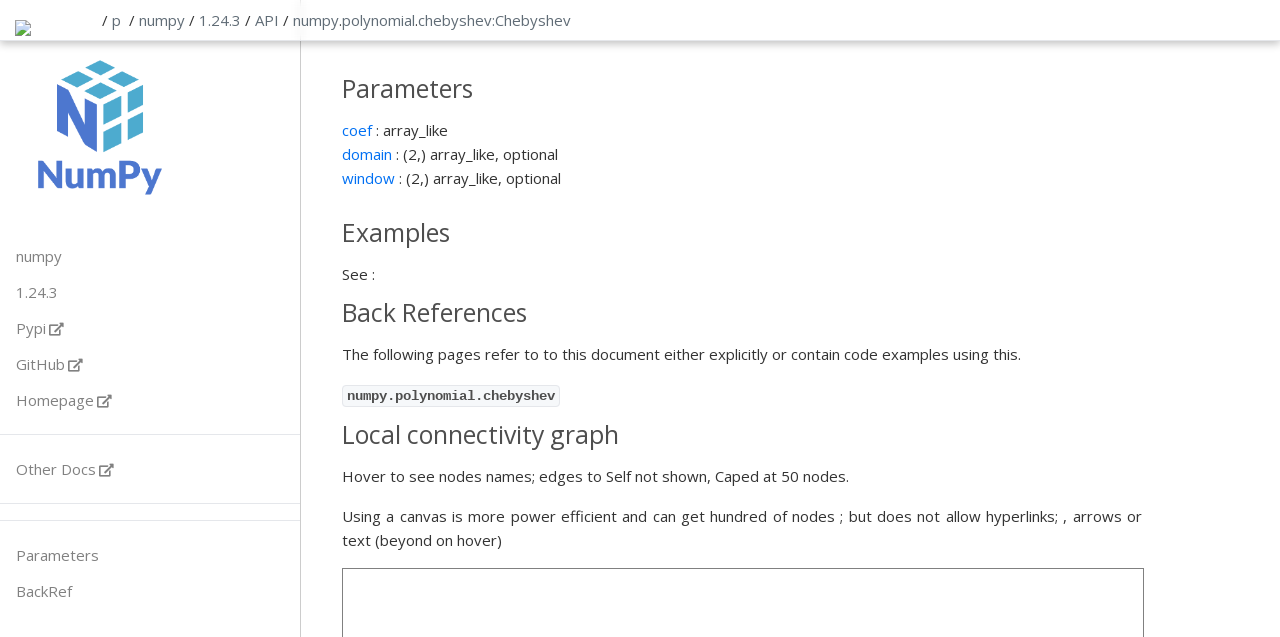

--- FILE ---
content_type: text/html; charset=utf-8
request_url: https://papyri.vercel.app/p/numpy/1.24.3/api/numpy.polynomial.chebyshev:Chebyshev.html
body_size: 6099
content:
<!DOCTYPE html>
<html lang="en">
<head>
    <meta charset="UTF-8">
    <link rel="icon" href="/static/favicon.ico" />
    <meta name="viewport" content="width=device-width, initial-scale=1.0">
    <title>Document</title>
    <link rel="stylesheet"
          href="/static/fa/fontawesome.css"
          integrity="sha384-50oBUHEmvpQ+1lW4y57PTFmhCaXp0ML5d60M1M7uH2+nqUivzIebhndOJK28anvf"
          crossorigin="anonymous">
    
    <link rel="stylesheet" href="/static/new.css">
    <script type="text/x-mathjax-config">
      // this should process only math inside  span with tex2jax_process class
      MathJax.Hub.Config({
          extensions: ["tex2jax.js"],
          jax: ["input/TeX", "output/HTML-CSS"],
          tex2jax: {
          inlineMath: [ ['$','$'], ["\\(","\\)"] ],
          displayMath: [ ['$$','$$'], ["\\[","\\]"] ],
          processEscapes: true
          },
          "HTML-CSS": { fonts: ["TeX"] }
      });
    </script>
    <script src="/static/myst.js"></script>
    <script async
        src="/static/MathJax.js">
    </script>
    <link rel="stylesheet" href="/static/papyri.css">
    <link rel="stylesheet" href="/static/pygments.css">
<style>

    header > brand {
        /*border-right: 1px solid #ccc;
          border-left: 1px solid #ccc;*/
        margin-left: 15px;
        padding: 0px;
        display: inline-block; 
        width: 67px;
    }

    brand > a {
        text-decoration: None;

    }
    brand >a> img {
            display: inline-block;
    margin: 0;
    padding: 0;
    position: relative;
    bottom: -10px;

   }
    .container {
       max-width: 800px;
       padding-left: 310px;
       padding-top: 30px;
    }
</style>
</head><body class="tex2jax_ignore">
    <header>
        <brand><a href='/'><img src='/static/favicon.ico'/></a></brand>
        <nav> / <a href='/' >p</a>  &nbsp;/&nbsp; 
                <div class="dropdown">
                <a href=numpy>numpy</a>&nbsp;/&nbsp;
                    <div class="dropdown-content">
<a href="/p/IPython/8.13.2/api/IPython.html">IPython</a>
<a href="/p/astropy/5.3/api/astropy.html">astropy</a>
<a href="/p/numpy/1.24.3/api/numpy.html">numpy</a>
<a href="/p/papyri/0.0.8/api/papyri.html">papyri</a>
<a href="/p/scipy/1.10.1/api/scipy.html">scipy</a>
                     </div>
                </div>
                <div class="dropdown">
                <a href='/p/numpy/1.24.3/api/numpy.html'>1.24.3</a>&nbsp;/&nbsp;
                    <div class="dropdown-content">
<a href="/p/numpy/1.24.3/api/numpy.html">1.24.3</a>
                    </div>
                </div>

                <div class="dropdown">
                    <a href='/p/numpy/1.24.3/api/numpy.html'>API</a>&nbsp;/&nbsp;
                    <div class="dropdown-content">
                        <a href="/p/numpy/1.24.3/api/numpy.html">API</a>
                        <a href="/p/numpy/1.24.3/gallery">Gallery</a>
                        <a href="/p/numpy/1.24.3/examples">Examples</a>
                        <a href="/p/numpy/1.24.3/docs">Narrative</a>
                     </div>
                </div>

                    <div class="dropdown">
                            <a class="dropbtn" href='numpy.html'>numpy</a>.                    </div><!--end dropdown-->
                    <div class="dropdown">
                            <a class="dropbtn" href='numpy.polynomial.html'>polynomial</a>.                            <div class="dropdown-content">
<a href="/p/numpy/1.24.3/api/numpy.__config__.html">__config__</a>
<a href="/p/numpy/1.24.3/api/numpy.__config__:get_info.html">__config__:get_info</a>
<a href="/p/numpy/1.24.3/api/numpy.__config__:show.html">__config__:show</a>
<a href="/p/numpy/1.24.3/api/numpy._distributor_init.html">_distributor_init</a>
<a href="/p/numpy/1.24.3/api/numpy._globals.html">_globals</a>
<a href="/p/numpy/1.24.3/api/numpy._globals:_NoValueType.html">_globals:_NoValueType</a>
<a href="/p/numpy/1.24.3/api/numpy._pytesttester.html">_pytesttester</a>
<a href="/p/numpy/1.24.3/api/numpy._pytesttester:PytestTester.html">_pytesttester:PytestTester</a>
<a href="/p/numpy/1.24.3/api/numpy._pytesttester:_show_numpy_info.html">_pytesttester:_show_numpy_info</a>
<a href="/p/numpy/1.24.3/api/numpy._typing.html">_typing</a>
<a href="/p/numpy/1.24.3/api/numpy._typing:_128Bit.html">_typing:_128Bit</a>
<a href="/p/numpy/1.24.3/api/numpy._typing:_16Bit.html">_typing:_16Bit</a>
<a href="/p/numpy/1.24.3/api/numpy._typing:_256Bit.html">_typing:_256Bit</a>
<a href="/p/numpy/1.24.3/api/numpy._typing:_32Bit.html">_typing:_32Bit</a>
<a href="/p/numpy/1.24.3/api/numpy._typing:_64Bit.html">_typing:_64Bit</a>
<a href="/p/numpy/1.24.3/api/numpy._typing:_80Bit.html">_typing:_80Bit</a>
<a href="/p/numpy/1.24.3/api/numpy._typing:_8Bit.html">_typing:_8Bit</a>
<a href="/p/numpy/1.24.3/api/numpy._typing:_96Bit.html">_typing:_96Bit</a>
<a href="/p/numpy/1.24.3/api/numpy._version.html">_version</a>
<a href="/p/numpy/1.24.3/api/numpy._version:get_versions.html">_version:get_versions</a>
<a href="/p/numpy/1.24.3/api/numpy.array_api.html">array_api</a>
<a href="/p/numpy/1.24.3/api/numpy.char:add.html">char:add</a>
<a href="/p/numpy/1.24.3/api/numpy.char:array.html">char:array</a>
<a href="/p/numpy/1.24.3/api/numpy.char:asarray.html">char:asarray</a>
<a href="/p/numpy/1.24.3/api/numpy.char:capitalize.html">char:capitalize</a>
<a href="/p/numpy/1.24.3/api/numpy.char:center.html">char:center</a>
<a href="/p/numpy/1.24.3/api/numpy.char:count.html">char:count</a>
<a href="/p/numpy/1.24.3/api/numpy.char:decode.html">char:decode</a>
<a href="/p/numpy/1.24.3/api/numpy.char:encode.html">char:encode</a>
<a href="/p/numpy/1.24.3/api/numpy.char:endswith.html">char:endswith</a>
<a href="/p/numpy/1.24.3/api/numpy.char:equal.html">char:equal</a>
<a href="/p/numpy/1.24.3/api/numpy.char:expandtabs.html">char:expandtabs</a>
<a href="/p/numpy/1.24.3/api/numpy.char:find.html">char:find</a>
<a href="/p/numpy/1.24.3/api/numpy.char:greater.html">char:greater</a>
<a href="/p/numpy/1.24.3/api/numpy.char:greater_equal.html">char:greater_equal</a>
<a href="/p/numpy/1.24.3/api/numpy.char:index.html">char:index</a>
<a href="/p/numpy/1.24.3/api/numpy.char:isalnum.html">char:isalnum</a>
<a href="/p/numpy/1.24.3/api/numpy.char:isalpha.html">char:isalpha</a>
<a href="/p/numpy/1.24.3/api/numpy.char:isdecimal.html">char:isdecimal</a>
<a href="/p/numpy/1.24.3/api/numpy.char:isdigit.html">char:isdigit</a>
<a href="/p/numpy/1.24.3/api/numpy.char:islower.html">char:islower</a>
<a href="/p/numpy/1.24.3/api/numpy.char:isnumeric.html">char:isnumeric</a>
<a href="/p/numpy/1.24.3/api/numpy.char:isspace.html">char:isspace</a>
<a href="/p/numpy/1.24.3/api/numpy.char:istitle.html">char:istitle</a>
<a href="/p/numpy/1.24.3/api/numpy.char:isupper.html">char:isupper</a>
<a href="/p/numpy/1.24.3/api/numpy.char:join.html">char:join</a>
<a href="/p/numpy/1.24.3/api/numpy.char:less.html">char:less</a>
<a href="/p/numpy/1.24.3/api/numpy.char:less_equal.html">char:less_equal</a>
<a href="/p/numpy/1.24.3/api/numpy.char:ljust.html">char:ljust</a>
<a href="/p/numpy/1.24.3/api/numpy.char:lower.html">char:lower</a>
<a href="/p/numpy/1.24.3/api/numpy.char:lstrip.html">char:lstrip</a>
<a href="/p/numpy/1.24.3/api/numpy.char:mod.html">char:mod</a>
<a href="/p/numpy/1.24.3/api/numpy.char:multiply.html">char:multiply</a>
<a href="/p/numpy/1.24.3/api/numpy.char:not_equal.html">char:not_equal</a>
<a href="/p/numpy/1.24.3/api/numpy.char:partition.html">char:partition</a>
<a href="/p/numpy/1.24.3/api/numpy.char:replace.html">char:replace</a>
<a href="/p/numpy/1.24.3/api/numpy.char:rfind.html">char:rfind</a>
<a href="/p/numpy/1.24.3/api/numpy.char:rindex.html">char:rindex</a>
<a href="/p/numpy/1.24.3/api/numpy.char:rjust.html">char:rjust</a>
<a href="/p/numpy/1.24.3/api/numpy.char:rpartition.html">char:rpartition</a>
<a href="/p/numpy/1.24.3/api/numpy.char:rsplit.html">char:rsplit</a>
<a href="/p/numpy/1.24.3/api/numpy.char:rstrip.html">char:rstrip</a>
<a href="/p/numpy/1.24.3/api/numpy.char:split.html">char:split</a>
<a href="/p/numpy/1.24.3/api/numpy.char:splitlines.html">char:splitlines</a>
<a href="/p/numpy/1.24.3/api/numpy.char:startswith.html">char:startswith</a>
<a href="/p/numpy/1.24.3/api/numpy.char:str_len.html">char:str_len</a>
<a href="/p/numpy/1.24.3/api/numpy.char:strip.html">char:strip</a>
<a href="/p/numpy/1.24.3/api/numpy.char:swapcase.html">char:swapcase</a>
<a href="/p/numpy/1.24.3/api/numpy.char:title.html">char:title</a>
<a href="/p/numpy/1.24.3/api/numpy.char:translate.html">char:translate</a>
<a href="/p/numpy/1.24.3/api/numpy.char:upper.html">char:upper</a>
<a href="/p/numpy/1.24.3/api/numpy.char:zfill.html">char:zfill</a>
<a href="/p/numpy/1.24.3/api/numpy.compat.html">compat</a>
<a href="/p/numpy/1.24.3/api/numpy.core.html">core</a>
<a href="/p/numpy/1.24.3/api/numpy.core:_DType_reconstruct.html">core:_DType_reconstruct</a>
<a href="/p/numpy/1.24.3/api/numpy.core:__getattr__.html">core:__getattr__</a>
<a href="/p/numpy/1.24.3/api/numpy.core:_ufunc_reconstruct.html">core:_ufunc_reconstruct</a>
<a href="/p/numpy/1.24.3/api/numpy.ctypeslib.html">ctypeslib</a>
<a href="/p/numpy/1.24.3/api/numpy.ctypeslib:_concrete_ndptr.html">ctypeslib:_concrete_ndptr</a>
<a href="/p/numpy/1.24.3/api/numpy.ctypeslib:_ctype_from_dtype.html">ctypeslib:_ctype_from_dtype</a>
<a href="/p/numpy/1.24.3/api/numpy.ctypeslib:_ctype_from_dtype_scalar.html">ctypeslib:_ctype_from_dtype_scalar</a>
<a href="/p/numpy/1.24.3/api/numpy.ctypeslib:_ctype_from_dtype_structured.html">ctypeslib:_ctype_from_dtype_structured</a>
<a href="/p/numpy/1.24.3/api/numpy.ctypeslib:_ctype_from_dtype_subarray.html">ctypeslib:_ctype_from_dtype_subarray</a>
<a href="/p/numpy/1.24.3/api/numpy.ctypeslib:_ctype_ndarray.html">ctypeslib:_ctype_ndarray</a>
<a href="/p/numpy/1.24.3/api/numpy.ctypeslib:_flags_fromnum.html">ctypeslib:_flags_fromnum</a>
<a href="/p/numpy/1.24.3/api/numpy.ctypeslib:_get_scalar_type_map.html">ctypeslib:_get_scalar_type_map</a>
<a href="/p/numpy/1.24.3/api/numpy.ctypeslib:_ndptr.html">ctypeslib:_ndptr</a>
<a href="/p/numpy/1.24.3/api/numpy.ctypeslib:_num_fromflags.html">ctypeslib:_num_fromflags</a>
<a href="/p/numpy/1.24.3/api/numpy.ctypeslib:as_array.html">ctypeslib:as_array</a>
<a href="/p/numpy/1.24.3/api/numpy.ctypeslib:as_ctypes.html">ctypeslib:as_ctypes</a>
<a href="/p/numpy/1.24.3/api/numpy.ctypeslib:as_ctypes_type.html">ctypeslib:as_ctypes_type</a>
<a href="/p/numpy/1.24.3/api/numpy.ctypeslib:load_library.html">ctypeslib:load_library</a>
<a href="/p/numpy/1.24.3/api/numpy.ctypeslib:ndpointer.html">ctypeslib:ndpointer</a>
<a href="/p/numpy/1.24.3/api/numpy.distutils.html">distutils</a>
<a href="/p/numpy/1.24.3/api/numpy.distutils:customized_ccompiler.html">distutils:customized_ccompiler</a>
<a href="/p/numpy/1.24.3/api/numpy.distutils:customized_fcompiler.html">distutils:customized_fcompiler</a>
<a href="/p/numpy/1.24.3/api/numpy.doc.html">doc</a>
<a href="/p/numpy/1.24.3/api/numpy.dual.html">dual</a>
<a href="/p/numpy/1.24.3/api/numpy.dual:register_func.html">dual:register_func</a>
<a href="/p/numpy/1.24.3/api/numpy.dual:restore_all.html">dual:restore_all</a>
<a href="/p/numpy/1.24.3/api/numpy.dual:restore_func.html">dual:restore_func</a>
<a href="/p/?/?/?/numpy.fft.html">fft</a>
<a href="/p/numpy/1.24.3/api/numpy.fft:fft.html">fft:fft</a>
<a href="/p/numpy/1.24.3/api/numpy.fft:fft2.html">fft:fft2</a>
<a href="/p/numpy/1.24.3/api/numpy.fft:fftfreq.html">fft:fftfreq</a>
<a href="/p/numpy/1.24.3/api/numpy.fft:fftn.html">fft:fftn</a>
<a href="/p/numpy/1.24.3/api/numpy.fft:fftshift.html">fft:fftshift</a>
<a href="/p/numpy/1.24.3/api/numpy.fft:hfft.html">fft:hfft</a>
<a href="/p/numpy/1.24.3/api/numpy.fft:ifft.html">fft:ifft</a>
<a href="/p/numpy/1.24.3/api/numpy.fft:ifft2.html">fft:ifft2</a>
<a href="/p/numpy/1.24.3/api/numpy.fft:ifftn.html">fft:ifftn</a>
<a href="/p/numpy/1.24.3/api/numpy.fft:ifftshift.html">fft:ifftshift</a>
<a href="/p/numpy/1.24.3/api/numpy.fft:ihfft.html">fft:ihfft</a>
<a href="/p/numpy/1.24.3/api/numpy.fft:irfft.html">fft:irfft</a>
<a href="/p/numpy/1.24.3/api/numpy.fft:irfft2.html">fft:irfft2</a>
<a href="/p/numpy/1.24.3/api/numpy.fft:irfftn.html">fft:irfftn</a>
<a href="/p/numpy/1.24.3/api/numpy.fft:rfft.html">fft:rfft</a>
<a href="/p/numpy/1.24.3/api/numpy.fft:rfft2.html">fft:rfft2</a>
<a href="/p/numpy/1.24.3/api/numpy.fft:rfftfreq.html">fft:rfftfreq</a>
<a href="/p/numpy/1.24.3/api/numpy.fft:rfftn.html">fft:rfftn</a>
<a href="/p/numpy/1.24.3/api/numpy.lib.html">lib</a>
<a href="/p/numpy/1.24.3/api/numpy.linalg.html">linalg</a>
<a href="/p/numpy/1.24.3/api/numpy.linalg:LinAlgError.html">linalg:LinAlgError</a>
<a href="/p/numpy/1.24.3/api/numpy.linalg:cholesky.html">linalg:cholesky</a>
<a href="/p/numpy/1.24.3/api/numpy.linalg:cond.html">linalg:cond</a>
<a href="/p/numpy/1.24.3/api/numpy.linalg:det.html">linalg:det</a>
<a href="/p/numpy/1.24.3/api/numpy.linalg:eig.html">linalg:eig</a>
<a href="/p/numpy/1.24.3/api/numpy.linalg:eigh.html">linalg:eigh</a>
<a href="/p/numpy/1.24.3/api/numpy.linalg:eigvals.html">linalg:eigvals</a>
<a href="/p/numpy/1.24.3/api/numpy.linalg:eigvalsh.html">linalg:eigvalsh</a>
<a href="/p/numpy/1.24.3/api/numpy.linalg:inv.html">linalg:inv</a>
<a href="/p/numpy/1.24.3/api/numpy.linalg:lstsq.html">linalg:lstsq</a>
<a href="/p/numpy/1.24.3/api/numpy.linalg:matrix_power.html">linalg:matrix_power</a>
<a href="/p/numpy/1.24.3/api/numpy.linalg:matrix_rank.html">linalg:matrix_rank</a>
<a href="/p/numpy/1.24.3/api/numpy.linalg:multi_dot.html">linalg:multi_dot</a>
<a href="/p/numpy/1.24.3/api/numpy.linalg:norm.html">linalg:norm</a>
<a href="/p/numpy/1.24.3/api/numpy.linalg:pinv.html">linalg:pinv</a>
<a href="/p/numpy/1.24.3/api/numpy.linalg:qr.html">linalg:qr</a>
<a href="/p/numpy/1.24.3/api/numpy.linalg:slogdet.html">linalg:slogdet</a>
<a href="/p/numpy/1.24.3/api/numpy.linalg:solve.html">linalg:solve</a>
<a href="/p/numpy/1.24.3/api/numpy.linalg:svd.html">linalg:svd</a>
<a href="/p/numpy/1.24.3/api/numpy.linalg:tensorinv.html">linalg:tensorinv</a>
<a href="/p/numpy/1.24.3/api/numpy.linalg:tensorsolve.html">linalg:tensorsolve</a>
<a href="/p/numpy/1.24.3/api/numpy.ma.html">ma</a>
<a href="/p/numpy/1.24.3/api/numpy.matlib.html">matlib</a>
<a href="/p/numpy/1.24.3/api/numpy.matlib:empty.html">matlib:empty</a>
<a href="/p/numpy/1.24.3/api/numpy.matlib:eye.html">matlib:eye</a>
<a href="/p/numpy/1.24.3/api/numpy.matlib:identity.html">matlib:identity</a>
<a href="/p/numpy/1.24.3/api/numpy.matlib:ones.html">matlib:ones</a>
<a href="/p/numpy/1.24.3/api/numpy.matlib:rand.html">matlib:rand</a>
<a href="/p/numpy/1.24.3/api/numpy.matlib:randn.html">matlib:randn</a>
<a href="/p/numpy/1.24.3/api/numpy.matlib:repmat.html">matlib:repmat</a>
<a href="/p/numpy/1.24.3/api/numpy.matlib:zeros.html">matlib:zeros</a>
<a href="/p/numpy/1.24.3/api/numpy.matrixlib.html">matrixlib</a>
<a href="/p/numpy/1.24.3/api/numpy.polynomial.html">polynomial</a>
<a href="/p/numpy/1.24.3/api/numpy.polynomial:set_default_printstyle.html">polynomial:set_default_printstyle</a>
<a href="/p/numpy/1.24.3/api/numpy.random.html">random</a>
<a href="/p/numpy/1.24.3/api/numpy.random:__RandomState_ctor.html">random:__RandomState_ctor</a>
<a href="/p/numpy/1.24.3/api/numpy.rec:array.html">rec:array</a>
<a href="/p/numpy/1.24.3/api/numpy.rec:fromarrays.html">rec:fromarrays</a>
<a href="/p/numpy/1.24.3/api/numpy.rec:fromfile.html">rec:fromfile</a>
<a href="/p/numpy/1.24.3/api/numpy.rec:fromrecords.html">rec:fromrecords</a>
<a href="/p/numpy/1.24.3/api/numpy.rec:fromstring.html">rec:fromstring</a>
<a href="/p/numpy/1.24.3/api/numpy.testing.html">testing</a>
<a href="/p/numpy/1.24.3/api/numpy.tests.html">tests</a>
<a href="/p/numpy/1.24.3/api/numpy.typing.html">typing</a>
<a href="/p/numpy/1.24.3/api/numpy.typing:NBitBase.html">typing:NBitBase</a>
<a href="/p/numpy/1.24.3/api/numpy.version.html">version</a>
                            </div>
                    </div><!--end dropdown-->
                    <div class="dropdown">
                            <a class="dropbtn" href='numpy.polynomial.chebyshev:Chebyshev.html'>chebyshev:Chebyshev</a>                            <div class="dropdown-content">
<a href="/p/numpy/1.24.3/api/numpy.polynomial._polybase.html">_polybase</a>
<a href="/p/?/?/?/numpy.polynomial._polybase:ABCPolyBase.html">_polybase:ABCPolyBase</a>
<a href="/p/numpy/1.24.3/api/numpy.polynomial.chebyshev.html">chebyshev</a>
<a href="/p/numpy/1.24.3/api/numpy.polynomial.chebyshev:Chebyshev.html">chebyshev:Chebyshev</a>
<a href="/p/numpy/1.24.3/api/numpy.polynomial.chebyshev:_cseries_to_zseries.html">chebyshev:_cseries_to_zseries</a>
<a href="/p/numpy/1.24.3/api/numpy.polynomial.chebyshev:_zseries_der.html">chebyshev:_zseries_der</a>
<a href="/p/numpy/1.24.3/api/numpy.polynomial.chebyshev:_zseries_div.html">chebyshev:_zseries_div</a>
<a href="/p/numpy/1.24.3/api/numpy.polynomial.chebyshev:_zseries_int.html">chebyshev:_zseries_int</a>
<a href="/p/numpy/1.24.3/api/numpy.polynomial.chebyshev:_zseries_mul.html">chebyshev:_zseries_mul</a>
<a href="/p/numpy/1.24.3/api/numpy.polynomial.chebyshev:_zseries_to_cseries.html">chebyshev:_zseries_to_cseries</a>
<a href="/p/numpy/1.24.3/api/numpy.polynomial.chebyshev:cheb2poly.html">chebyshev:cheb2poly</a>
<a href="/p/numpy/1.24.3/api/numpy.polynomial.chebyshev:chebadd.html">chebyshev:chebadd</a>
<a href="/p/numpy/1.24.3/api/numpy.polynomial.chebyshev:chebcompanion.html">chebyshev:chebcompanion</a>
<a href="/p/numpy/1.24.3/api/numpy.polynomial.chebyshev:chebder.html">chebyshev:chebder</a>
<a href="/p/numpy/1.24.3/api/numpy.polynomial.chebyshev:chebdiv.html">chebyshev:chebdiv</a>
<a href="/p/numpy/1.24.3/api/numpy.polynomial.chebyshev:chebfit.html">chebyshev:chebfit</a>
<a href="/p/numpy/1.24.3/api/numpy.polynomial.chebyshev:chebfromroots.html">chebyshev:chebfromroots</a>
<a href="/p/numpy/1.24.3/api/numpy.polynomial.chebyshev:chebgauss.html">chebyshev:chebgauss</a>
<a href="/p/numpy/1.24.3/api/numpy.polynomial.chebyshev:chebgrid2d.html">chebyshev:chebgrid2d</a>
<a href="/p/numpy/1.24.3/api/numpy.polynomial.chebyshev:chebgrid3d.html">chebyshev:chebgrid3d</a>
<a href="/p/numpy/1.24.3/api/numpy.polynomial.chebyshev:chebint.html">chebyshev:chebint</a>
<a href="/p/numpy/1.24.3/api/numpy.polynomial.chebyshev:chebinterpolate.html">chebyshev:chebinterpolate</a>
<a href="/p/numpy/1.24.3/api/numpy.polynomial.chebyshev:chebline.html">chebyshev:chebline</a>
<a href="/p/numpy/1.24.3/api/numpy.polynomial.chebyshev:chebmul.html">chebyshev:chebmul</a>
<a href="/p/numpy/1.24.3/api/numpy.polynomial.chebyshev:chebmulx.html">chebyshev:chebmulx</a>
<a href="/p/numpy/1.24.3/api/numpy.polynomial.chebyshev:chebpow.html">chebyshev:chebpow</a>
<a href="/p/numpy/1.24.3/api/numpy.polynomial.chebyshev:chebpts1.html">chebyshev:chebpts1</a>
<a href="/p/numpy/1.24.3/api/numpy.polynomial.chebyshev:chebpts2.html">chebyshev:chebpts2</a>
<a href="/p/numpy/1.24.3/api/numpy.polynomial.chebyshev:chebroots.html">chebyshev:chebroots</a>
<a href="/p/numpy/1.24.3/api/numpy.polynomial.chebyshev:chebsub.html">chebyshev:chebsub</a>
<a href="/p/numpy/1.24.3/api/numpy.polynomial.chebyshev:chebval.html">chebyshev:chebval</a>
<a href="/p/numpy/1.24.3/api/numpy.polynomial.chebyshev:chebval2d.html">chebyshev:chebval2d</a>
<a href="/p/numpy/1.24.3/api/numpy.polynomial.chebyshev:chebval3d.html">chebyshev:chebval3d</a>
<a href="/p/numpy/1.24.3/api/numpy.polynomial.chebyshev:chebvander.html">chebyshev:chebvander</a>
<a href="/p/numpy/1.24.3/api/numpy.polynomial.chebyshev:chebvander2d.html">chebyshev:chebvander2d</a>
<a href="/p/numpy/1.24.3/api/numpy.polynomial.chebyshev:chebvander3d.html">chebyshev:chebvander3d</a>
<a href="/p/numpy/1.24.3/api/numpy.polynomial.chebyshev:chebweight.html">chebyshev:chebweight</a>
<a href="/p/numpy/1.24.3/api/numpy.polynomial.chebyshev:poly2cheb.html">chebyshev:poly2cheb</a>
<a href="/p/numpy/1.24.3/api/numpy.polynomial.hermite.html">hermite</a>
<a href="/p/numpy/1.24.3/api/numpy.polynomial.hermite:Hermite.html">hermite:Hermite</a>
<a href="/p/numpy/1.24.3/api/numpy.polynomial.hermite:_normed_hermite_n.html">hermite:_normed_hermite_n</a>
<a href="/p/numpy/1.24.3/api/numpy.polynomial.hermite:herm2poly.html">hermite:herm2poly</a>
<a href="/p/numpy/1.24.3/api/numpy.polynomial.hermite:hermadd.html">hermite:hermadd</a>
<a href="/p/numpy/1.24.3/api/numpy.polynomial.hermite:hermcompanion.html">hermite:hermcompanion</a>
<a href="/p/numpy/1.24.3/api/numpy.polynomial.hermite:hermder.html">hermite:hermder</a>
<a href="/p/numpy/1.24.3/api/numpy.polynomial.hermite:hermdiv.html">hermite:hermdiv</a>
<a href="/p/numpy/1.24.3/api/numpy.polynomial.hermite:hermfit.html">hermite:hermfit</a>
<a href="/p/numpy/1.24.3/api/numpy.polynomial.hermite:hermfromroots.html">hermite:hermfromroots</a>
<a href="/p/numpy/1.24.3/api/numpy.polynomial.hermite:hermgauss.html">hermite:hermgauss</a>
<a href="/p/numpy/1.24.3/api/numpy.polynomial.hermite:hermgrid2d.html">hermite:hermgrid2d</a>
<a href="/p/numpy/1.24.3/api/numpy.polynomial.hermite:hermgrid3d.html">hermite:hermgrid3d</a>
<a href="/p/numpy/1.24.3/api/numpy.polynomial.hermite:hermint.html">hermite:hermint</a>
<a href="/p/numpy/1.24.3/api/numpy.polynomial.hermite:hermline.html">hermite:hermline</a>
<a href="/p/numpy/1.24.3/api/numpy.polynomial.hermite:hermmul.html">hermite:hermmul</a>
<a href="/p/numpy/1.24.3/api/numpy.polynomial.hermite:hermmulx.html">hermite:hermmulx</a>
<a href="/p/numpy/1.24.3/api/numpy.polynomial.hermite:hermpow.html">hermite:hermpow</a>
<a href="/p/numpy/1.24.3/api/numpy.polynomial.hermite:hermroots.html">hermite:hermroots</a>
<a href="/p/numpy/1.24.3/api/numpy.polynomial.hermite:hermsub.html">hermite:hermsub</a>
<a href="/p/numpy/1.24.3/api/numpy.polynomial.hermite:hermval.html">hermite:hermval</a>
<a href="/p/numpy/1.24.3/api/numpy.polynomial.hermite:hermval2d.html">hermite:hermval2d</a>
<a href="/p/numpy/1.24.3/api/numpy.polynomial.hermite:hermval3d.html">hermite:hermval3d</a>
<a href="/p/numpy/1.24.3/api/numpy.polynomial.hermite:hermvander.html">hermite:hermvander</a>
<a href="/p/numpy/1.24.3/api/numpy.polynomial.hermite:hermvander2d.html">hermite:hermvander2d</a>
<a href="/p/numpy/1.24.3/api/numpy.polynomial.hermite:hermvander3d.html">hermite:hermvander3d</a>
<a href="/p/numpy/1.24.3/api/numpy.polynomial.hermite:hermweight.html">hermite:hermweight</a>
<a href="/p/numpy/1.24.3/api/numpy.polynomial.hermite:poly2herm.html">hermite:poly2herm</a>
<a href="/p/numpy/1.24.3/api/numpy.polynomial.hermite_e.html">hermite_e</a>
<a href="/p/numpy/1.24.3/api/numpy.polynomial.hermite_e:HermiteE.html">hermite_e:HermiteE</a>
<a href="/p/numpy/1.24.3/api/numpy.polynomial.hermite_e:_normed_hermite_e_n.html">hermite_e:_normed_hermite_e_n</a>
<a href="/p/numpy/1.24.3/api/numpy.polynomial.hermite_e:herme2poly.html">hermite_e:herme2poly</a>
<a href="/p/numpy/1.24.3/api/numpy.polynomial.hermite_e:hermeadd.html">hermite_e:hermeadd</a>
<a href="/p/numpy/1.24.3/api/numpy.polynomial.hermite_e:hermecompanion.html">hermite_e:hermecompanion</a>
<a href="/p/numpy/1.24.3/api/numpy.polynomial.hermite_e:hermeder.html">hermite_e:hermeder</a>
<a href="/p/numpy/1.24.3/api/numpy.polynomial.hermite_e:hermediv.html">hermite_e:hermediv</a>
<a href="/p/numpy/1.24.3/api/numpy.polynomial.hermite_e:hermefit.html">hermite_e:hermefit</a>
<a href="/p/numpy/1.24.3/api/numpy.polynomial.hermite_e:hermefromroots.html">hermite_e:hermefromroots</a>
<a href="/p/numpy/1.24.3/api/numpy.polynomial.hermite_e:hermegauss.html">hermite_e:hermegauss</a>
<a href="/p/numpy/1.24.3/api/numpy.polynomial.hermite_e:hermegrid2d.html">hermite_e:hermegrid2d</a>
<a href="/p/numpy/1.24.3/api/numpy.polynomial.hermite_e:hermegrid3d.html">hermite_e:hermegrid3d</a>
<a href="/p/numpy/1.24.3/api/numpy.polynomial.hermite_e:hermeint.html">hermite_e:hermeint</a>
<a href="/p/numpy/1.24.3/api/numpy.polynomial.hermite_e:hermeline.html">hermite_e:hermeline</a>
<a href="/p/numpy/1.24.3/api/numpy.polynomial.hermite_e:hermemul.html">hermite_e:hermemul</a>
<a href="/p/numpy/1.24.3/api/numpy.polynomial.hermite_e:hermemulx.html">hermite_e:hermemulx</a>
<a href="/p/numpy/1.24.3/api/numpy.polynomial.hermite_e:hermepow.html">hermite_e:hermepow</a>
<a href="/p/numpy/1.24.3/api/numpy.polynomial.hermite_e:hermeroots.html">hermite_e:hermeroots</a>
<a href="/p/numpy/1.24.3/api/numpy.polynomial.hermite_e:hermesub.html">hermite_e:hermesub</a>
<a href="/p/numpy/1.24.3/api/numpy.polynomial.hermite_e:hermeval.html">hermite_e:hermeval</a>
<a href="/p/numpy/1.24.3/api/numpy.polynomial.hermite_e:hermeval2d.html">hermite_e:hermeval2d</a>
<a href="/p/numpy/1.24.3/api/numpy.polynomial.hermite_e:hermeval3d.html">hermite_e:hermeval3d</a>
<a href="/p/numpy/1.24.3/api/numpy.polynomial.hermite_e:hermevander.html">hermite_e:hermevander</a>
<a href="/p/numpy/1.24.3/api/numpy.polynomial.hermite_e:hermevander2d.html">hermite_e:hermevander2d</a>
<a href="/p/numpy/1.24.3/api/numpy.polynomial.hermite_e:hermevander3d.html">hermite_e:hermevander3d</a>
<a href="/p/numpy/1.24.3/api/numpy.polynomial.hermite_e:hermeweight.html">hermite_e:hermeweight</a>
<a href="/p/numpy/1.24.3/api/numpy.polynomial.hermite_e:poly2herme.html">hermite_e:poly2herme</a>
<a href="/p/numpy/1.24.3/api/numpy.polynomial.laguerre.html">laguerre</a>
<a href="/p/numpy/1.24.3/api/numpy.polynomial.laguerre:Laguerre.html">laguerre:Laguerre</a>
<a href="/p/numpy/1.24.3/api/numpy.polynomial.laguerre:lag2poly.html">laguerre:lag2poly</a>
<a href="/p/numpy/1.24.3/api/numpy.polynomial.laguerre:lagadd.html">laguerre:lagadd</a>
<a href="/p/numpy/1.24.3/api/numpy.polynomial.laguerre:lagcompanion.html">laguerre:lagcompanion</a>
<a href="/p/numpy/1.24.3/api/numpy.polynomial.laguerre:lagder.html">laguerre:lagder</a>
<a href="/p/numpy/1.24.3/api/numpy.polynomial.laguerre:lagdiv.html">laguerre:lagdiv</a>
<a href="/p/numpy/1.24.3/api/numpy.polynomial.laguerre:lagfit.html">laguerre:lagfit</a>
<a href="/p/numpy/1.24.3/api/numpy.polynomial.laguerre:lagfromroots.html">laguerre:lagfromroots</a>
<a href="/p/numpy/1.24.3/api/numpy.polynomial.laguerre:laggauss.html">laguerre:laggauss</a>
<a href="/p/numpy/1.24.3/api/numpy.polynomial.laguerre:laggrid2d.html">laguerre:laggrid2d</a>
<a href="/p/numpy/1.24.3/api/numpy.polynomial.laguerre:laggrid3d.html">laguerre:laggrid3d</a>
<a href="/p/numpy/1.24.3/api/numpy.polynomial.laguerre:lagint.html">laguerre:lagint</a>
<a href="/p/numpy/1.24.3/api/numpy.polynomial.laguerre:lagline.html">laguerre:lagline</a>
<a href="/p/numpy/1.24.3/api/numpy.polynomial.laguerre:lagmul.html">laguerre:lagmul</a>
<a href="/p/numpy/1.24.3/api/numpy.polynomial.laguerre:lagmulx.html">laguerre:lagmulx</a>
<a href="/p/numpy/1.24.3/api/numpy.polynomial.laguerre:lagpow.html">laguerre:lagpow</a>
<a href="/p/numpy/1.24.3/api/numpy.polynomial.laguerre:lagroots.html">laguerre:lagroots</a>
<a href="/p/numpy/1.24.3/api/numpy.polynomial.laguerre:lagsub.html">laguerre:lagsub</a>
<a href="/p/numpy/1.24.3/api/numpy.polynomial.laguerre:lagval.html">laguerre:lagval</a>
<a href="/p/numpy/1.24.3/api/numpy.polynomial.laguerre:lagval2d.html">laguerre:lagval2d</a>
<a href="/p/numpy/1.24.3/api/numpy.polynomial.laguerre:lagval3d.html">laguerre:lagval3d</a>
<a href="/p/numpy/1.24.3/api/numpy.polynomial.laguerre:lagvander.html">laguerre:lagvander</a>
<a href="/p/numpy/1.24.3/api/numpy.polynomial.laguerre:lagvander2d.html">laguerre:lagvander2d</a>
<a href="/p/numpy/1.24.3/api/numpy.polynomial.laguerre:lagvander3d.html">laguerre:lagvander3d</a>
<a href="/p/numpy/1.24.3/api/numpy.polynomial.laguerre:lagweight.html">laguerre:lagweight</a>
<a href="/p/numpy/1.24.3/api/numpy.polynomial.laguerre:poly2lag.html">laguerre:poly2lag</a>
<a href="/p/numpy/1.24.3/api/numpy.polynomial.legendre.html">legendre</a>
<a href="/p/numpy/1.24.3/api/numpy.polynomial.legendre:Legendre.html">legendre:Legendre</a>
<a href="/p/numpy/1.24.3/api/numpy.polynomial.legendre:leg2poly.html">legendre:leg2poly</a>
<a href="/p/numpy/1.24.3/api/numpy.polynomial.legendre:legadd.html">legendre:legadd</a>
<a href="/p/numpy/1.24.3/api/numpy.polynomial.legendre:legcompanion.html">legendre:legcompanion</a>
<a href="/p/numpy/1.24.3/api/numpy.polynomial.legendre:legder.html">legendre:legder</a>
<a href="/p/numpy/1.24.3/api/numpy.polynomial.legendre:legdiv.html">legendre:legdiv</a>
<a href="/p/numpy/1.24.3/api/numpy.polynomial.legendre:legfit.html">legendre:legfit</a>
<a href="/p/numpy/1.24.3/api/numpy.polynomial.legendre:legfromroots.html">legendre:legfromroots</a>
<a href="/p/numpy/1.24.3/api/numpy.polynomial.legendre:leggauss.html">legendre:leggauss</a>
<a href="/p/numpy/1.24.3/api/numpy.polynomial.legendre:leggrid2d.html">legendre:leggrid2d</a>
<a href="/p/numpy/1.24.3/api/numpy.polynomial.legendre:leggrid3d.html">legendre:leggrid3d</a>
<a href="/p/numpy/1.24.3/api/numpy.polynomial.legendre:legint.html">legendre:legint</a>
<a href="/p/numpy/1.24.3/api/numpy.polynomial.legendre:legline.html">legendre:legline</a>
<a href="/p/numpy/1.24.3/api/numpy.polynomial.legendre:legmul.html">legendre:legmul</a>
<a href="/p/numpy/1.24.3/api/numpy.polynomial.legendre:legmulx.html">legendre:legmulx</a>
<a href="/p/numpy/1.24.3/api/numpy.polynomial.legendre:legpow.html">legendre:legpow</a>
<a href="/p/numpy/1.24.3/api/numpy.polynomial.legendre:legroots.html">legendre:legroots</a>
<a href="/p/numpy/1.24.3/api/numpy.polynomial.legendre:legsub.html">legendre:legsub</a>
<a href="/p/numpy/1.24.3/api/numpy.polynomial.legendre:legval.html">legendre:legval</a>
<a href="/p/numpy/1.24.3/api/numpy.polynomial.legendre:legval2d.html">legendre:legval2d</a>
<a href="/p/numpy/1.24.3/api/numpy.polynomial.legendre:legval3d.html">legendre:legval3d</a>
<a href="/p/numpy/1.24.3/api/numpy.polynomial.legendre:legvander.html">legendre:legvander</a>
<a href="/p/numpy/1.24.3/api/numpy.polynomial.legendre:legvander2d.html">legendre:legvander2d</a>
<a href="/p/numpy/1.24.3/api/numpy.polynomial.legendre:legvander3d.html">legendre:legvander3d</a>
<a href="/p/numpy/1.24.3/api/numpy.polynomial.legendre:legweight.html">legendre:legweight</a>
<a href="/p/numpy/1.24.3/api/numpy.polynomial.legendre:poly2leg.html">legendre:poly2leg</a>
<a href="/p/numpy/1.24.3/api/numpy.polynomial.polynomial.html">polynomial</a>
<a href="/p/numpy/1.24.3/api/numpy.polynomial.polynomial:Polynomial.html">polynomial:Polynomial</a>
<a href="/p/numpy/1.24.3/api/numpy.polynomial.polynomial:polyadd.html">polynomial:polyadd</a>
<a href="/p/numpy/1.24.3/api/numpy.polynomial.polynomial:polycompanion.html">polynomial:polycompanion</a>
<a href="/p/numpy/1.24.3/api/numpy.polynomial.polynomial:polyder.html">polynomial:polyder</a>
<a href="/p/numpy/1.24.3/api/numpy.polynomial.polynomial:polydiv.html">polynomial:polydiv</a>
<a href="/p/numpy/1.24.3/api/numpy.polynomial.polynomial:polyfit.html">polynomial:polyfit</a>
<a href="/p/numpy/1.24.3/api/numpy.polynomial.polynomial:polyfromroots.html">polynomial:polyfromroots</a>
<a href="/p/numpy/1.24.3/api/numpy.polynomial.polynomial:polygrid2d.html">polynomial:polygrid2d</a>
<a href="/p/numpy/1.24.3/api/numpy.polynomial.polynomial:polygrid3d.html">polynomial:polygrid3d</a>
<a href="/p/numpy/1.24.3/api/numpy.polynomial.polynomial:polyint.html">polynomial:polyint</a>
<a href="/p/numpy/1.24.3/api/numpy.polynomial.polynomial:polyline.html">polynomial:polyline</a>
<a href="/p/numpy/1.24.3/api/numpy.polynomial.polynomial:polymul.html">polynomial:polymul</a>
<a href="/p/numpy/1.24.3/api/numpy.polynomial.polynomial:polymulx.html">polynomial:polymulx</a>
<a href="/p/numpy/1.24.3/api/numpy.polynomial.polynomial:polypow.html">polynomial:polypow</a>
<a href="/p/numpy/1.24.3/api/numpy.polynomial.polynomial:polyroots.html">polynomial:polyroots</a>
<a href="/p/numpy/1.24.3/api/numpy.polynomial.polynomial:polysub.html">polynomial:polysub</a>
<a href="/p/numpy/1.24.3/api/numpy.polynomial.polynomial:polyval.html">polynomial:polyval</a>
<a href="/p/numpy/1.24.3/api/numpy.polynomial.polynomial:polyval2d.html">polynomial:polyval2d</a>
<a href="/p/numpy/1.24.3/api/numpy.polynomial.polynomial:polyval3d.html">polynomial:polyval3d</a>
<a href="/p/numpy/1.24.3/api/numpy.polynomial.polynomial:polyvalfromroots.html">polynomial:polyvalfromroots</a>
<a href="/p/numpy/1.24.3/api/numpy.polynomial.polynomial:polyvander.html">polynomial:polyvander</a>
<a href="/p/numpy/1.24.3/api/numpy.polynomial.polynomial:polyvander2d.html">polynomial:polyvander2d</a>
<a href="/p/numpy/1.24.3/api/numpy.polynomial.polynomial:polyvander3d.html">polynomial:polyvander3d</a>
<a href="/p/numpy/1.24.3/api/numpy.polynomial.polyutils.html">polyutils</a>
<a href="/p/numpy/1.24.3/api/numpy.polynomial.polyutils:RankWarning.html">polyutils:RankWarning</a>
<a href="/p/numpy/1.24.3/api/numpy.polynomial.polyutils:_add.html">polyutils:_add</a>
<a href="/p/numpy/1.24.3/api/numpy.polynomial.polyutils:_deprecate_as_int.html">polyutils:_deprecate_as_int</a>
<a href="/p/numpy/1.24.3/api/numpy.polynomial.polyutils:_div.html">polyutils:_div</a>
<a href="/p/numpy/1.24.3/api/numpy.polynomial.polyutils:_fit.html">polyutils:_fit</a>
<a href="/p/numpy/1.24.3/api/numpy.polynomial.polyutils:_fromroots.html">polyutils:_fromroots</a>
<a href="/p/numpy/1.24.3/api/numpy.polynomial.polyutils:_gridnd.html">polyutils:_gridnd</a>
<a href="/p/numpy/1.24.3/api/numpy.polynomial.polyutils:_nth_slice.html">polyutils:_nth_slice</a>
<a href="/p/numpy/1.24.3/api/numpy.polynomial.polyutils:_pow.html">polyutils:_pow</a>
<a href="/p/numpy/1.24.3/api/numpy.polynomial.polyutils:_sub.html">polyutils:_sub</a>
<a href="/p/numpy/1.24.3/api/numpy.polynomial.polyutils:_valnd.html">polyutils:_valnd</a>
<a href="/p/numpy/1.24.3/api/numpy.polynomial.polyutils:_vander_nd.html">polyutils:_vander_nd</a>
<a href="/p/numpy/1.24.3/api/numpy.polynomial.polyutils:_vander_nd_flat.html">polyutils:_vander_nd_flat</a>
<a href="/p/numpy/1.24.3/api/numpy.polynomial.polyutils:as_series.html">polyutils:as_series</a>
<a href="/p/numpy/1.24.3/api/numpy.polynomial.polyutils:format_float.html">polyutils:format_float</a>
<a href="/p/numpy/1.24.3/api/numpy.polynomial.polyutils:getdomain.html">polyutils:getdomain</a>
<a href="/p/numpy/1.24.3/api/numpy.polynomial.polyutils:mapdomain.html">polyutils:mapdomain</a>
<a href="/p/numpy/1.24.3/api/numpy.polynomial.polyutils:mapparms.html">polyutils:mapparms</a>
<a href="/p/numpy/1.24.3/api/numpy.polynomial.polyutils:trimcoef.html">polyutils:trimcoef</a>
<a href="/p/numpy/1.24.3/api/numpy.polynomial.polyutils:trimseq.html">polyutils:trimseq</a>
                            </div>
                    </div><!--end dropdown-->
</nav>
    </header>
    <div class='container'>

    <div class="sidenav">
        <img src="/p/numpy/1.24.3/img/numpy_logo.png"/>
    <a href="#">numpy</a>
    <a href="#">1.24.3</a>
        <a class='external'  href="https://pypi.org/project/numpy">Pypi</a>
        <a class='external' href="https://github.com/numpy/numpy">GitHub</a>
        <a class='external' href="https://numpy.org/">Homepage</a>
    <hr/>
        <a class='external' href="https://numpy.org/doc/1.22/">Other Docs</a>
    <hr/>
        <ul>
        </ul>
        <hr/>

<a href="#section-Parameters">Parameters</a><a href="#section-backrefs">BackRef</a>
    </div><!--end sidenav-->







<!-- rendering Extended Summary -->
                                       <div id="cb96ff1abc3945aebc120b50b327718d"></div>
    <script>
        function init() {
            const myst = new MyST();
            const html = myst.renderMdast({"children": [{"type": "text", "value": "The Chebyshev class provides the standard Python numerical methods \u0027+\u0027, \u0027-\u0027, \u0027"}, {"children": [{"type": "text", "value": "\u0027, \u0027//\u0027, \u0027%\u0027, \u0027divmod\u0027, \u0027*"}], "type": "emphasis"}, {"type": "text", "value": "\u0027, and \u0027()\u0027 as well as the methods listed below."}], "type": "paragraph"});
            document.getElementById("cb96ff1abc3945aebc120b50b327718d").innerHTML = html;
        }
        init();
    </script>
<!-- rendering Notes -->
        <h3 id="section-Parameters">Parameters</h3>
<dl>
<dt><a id="coef">coef</a> : array_like</dt>
<dd>
                <div id="d7d302f8e4b74163b51babf7dcf3cd30"></div>
    <script>
        function init() {
            const myst = new MyST();
            const html = myst.renderMdast({"children": [{"type": "text", "value": "Chebyshev coefficients in order of increasing degree, i.e., "}, {"type": "inlineCode", "value": "(1, 2, 3)"}, {"type": "text", "value": " gives "}, {"type": "inlineCode", "value": "1*T_0(x) + 2*T_1(x) + 3*T_2(x)"}, {"type": "text", "value": "."}], "type": "paragraph"});
            document.getElementById("d7d302f8e4b74163b51babf7dcf3cd30").innerHTML = html;
        }
        init();
    </script>
</dd>
<dt><a id="domain">domain</a> : (2,) array_like, optional</dt>
<dd>
                <div id="a369352cdc2044cbbbd16fb322dcad81"></div>
    <script>
        function init() {
            const myst = new MyST();
            const html = myst.renderMdast({"children": [{"type": "text", "value": "Domain to use. The interval "}, {"type": "inlineCode", "value": "[domain[0], domain[1]]"}, {"type": "text", "value": " is mapped to the interval "}, {"type": "inlineCode", "value": "[window[0], window[1]]"}, {"type": "text", "value": " by shifting and scaling. The default value is [-1, 1]."}], "type": "paragraph"});
            document.getElementById("a369352cdc2044cbbbd16fb322dcad81").innerHTML = html;
        }
        init();
    </script>
</dd>
<dt><a id="window">window</a> : (2,) array_like, optional</dt>
<dd>
                <div id="8b52c678a53746f9b393097673e1d609"></div>
    <script>
        function init() {
            const myst = new MyST();
            const html = myst.renderMdast({"children": [{"type": "text", "value": "Window, see "}, {"children": [{"type": "text", "value": "domain"}], "title": "RefInfo(module=None, version=None, kind=\u0027local\u0027, path=\u0027domain\u0027)", "type": "link", "url": "#domain"}, {"type": "text", "value": " for its use. The default value is [-1, 1]."}], "type": "paragraph"});
            document.getElementById("8b52c678a53746f9b393097673e1d609").innerHTML = html;
        }
        init();
    </script>
                <div id="f244a1b787d54542ae3d438fb7dc2dc9"></div>
    <script>
        function init() {
            const myst = new MyST();
            const html = myst.renderMdast({"children": [{"children": [{"type": "text", "value": "versionadded 1.6.0"}], "type": "admonitionTitle"}], "kind": "note", "type": "admonition"});
            document.getElementById("f244a1b787d54542ae3d438fb7dc2dc9").innerHTML = html;
        }
        init();
    </script>
</dd>
</dl>

<!-- rendering Summary -->
                                       <div id="9aa149ecaeba45d489aa4f08ac2de095"></div>
    <script>
        function init() {
            const myst = new MyST();
            const html = myst.renderMdast({"children": [{"type": "text", "value": "A Chebyshev series class."}], "type": "paragraph"});
            document.getElementById("9aa149ecaeba45d489aa4f08ac2de095").innerHTML = html;
        }
        init();
    </script>
<h3 id="section-Examples">Examples</h3>
         See :
    

    <h3 id='section-backrefs'>Back References</h3>
    <p>The following pages refer to to this document either explicitly or contain code examples using this.</p>

        <code><a link href="/p/numpy/1.24.3/api/numpy.polynomial.chebyshev.html" class='exists'>numpy.polynomial.chebyshev</a></code>

<h3>Local connectivity graph</h3>
<p>Hover to see nodes names; edges to Self not shown, Caped at 50 nodes.</p>

<p> Using a canvas is more power efficient and can get hundred of nodes ; but does not allow hyperlinks; , arrows
or text (beyond on hover) </p> 
<canvas class='graph' width="800" height="500"></canvas>
<p> SVG is more flexible but power hungry; and does not scale well to 50 + nodes. </p> 

<svg class='graph' width="600" height="500"></svg>

<p>All aboves nodes referred to, (or are referred from) current nodes; Edges from Self to other have been omitted
(or all nodes would be connected to the central node "self" which is not useful). Nodes are colored by the library
they belong to, and scaled with the number of references pointing them</p>

<hr>

    GitHub : <a class='external' href='https://github.com/numpy/numpy/blob/v1.24.3//numpy/polynomial/chebyshev.py#L1995'>/numpy/polynomial/chebyshev.py#1995</a>
<br/>

type: &lt;class &#39;abc.ABCMeta&#39;&gt; <br/>
Commit: <br/>

        <script src="https://d3js.org/d3.v4.min.js"></script>
    <script src="https://d3js.org/d3-selection-multi.v1.js"></script>
    <style type="text/css">
        .node {};
        .link { stroke: #999; stroke-opacity: .6; stroke-width: 1px; };
    </style>
<script>
    window._data_graph = {"nodes": [{"id": 1, "val": 9.414213562373096, "label": "numpy.polynomial.chebyshev", "mod": "numpy", "url": "/p/numpy/1.24.3/api/numpy.polynomial.chebyshev.html"}], "links": []};
</script>
<script type="text/javascript" src='/static/graph_canvas.js'></script>
<script type="text/javascript" src='/static/graph_svg.js'></script>


</div>
</body>
</html>

--- FILE ---
content_type: text/css; charset=utf-8
request_url: https://papyri.vercel.app/static/pygments.css
body_size: 648
content:
pre { line-height: 125%; }
td.linenos .normal { color: inherit; background-color: transparent; padding-left: 5px; padding-right: 5px; }
span.linenos { color: inherit; background-color: transparent; padding-left: 5px; padding-right: 5px; }
td.linenos .special { color: #000000; background-color: #ffffc0; padding-left: 5px; padding-right: 5px; }
span.linenos.special { color: #000000; background-color: #ffffc0; padding-left: 5px; padding-right: 5px; }
.highlight .hll { background-color: #ffffcc }
.highlight { background: #ffffff; }
.highlight .c { color: #888888 } /* Comment */
.highlight .err { color: #a61717; background-color: #e3d2d2 } /* Error */
.highlight .k { color: #008800; font-weight: bold } /* Keyword */
.highlight .ch { color: #888888 } /* Comment.Hashbang */
.highlight .cm { color: #888888 } /* Comment.Multiline */
.highlight .cp { color: #cc0000; font-weight: bold } /* Comment.Preproc */
.highlight .cpf { color: #888888 } /* Comment.PreprocFile */
.highlight .c1 { color: #888888 } /* Comment.Single */
.highlight .cs { color: #cc0000; font-weight: bold; background-color: #fff0f0 } /* Comment.Special */
.highlight .gd { color: #000000; background-color: #ffdddd } /* Generic.Deleted */
.highlight .ge { font-style: italic } /* Generic.Emph */
.highlight .gr { color: #aa0000 } /* Generic.Error */
.highlight .gh { color: #333333 } /* Generic.Heading */
.highlight .gi { color: #000000; background-color: #ddffdd } /* Generic.Inserted */
.highlight .go { color: #888888 } /* Generic.Output */
.highlight .gp { color: #555555 } /* Generic.Prompt */
.highlight .gs { font-weight: bold } /* Generic.Strong */
.highlight .gu { color: #666666 } /* Generic.Subheading */
.highlight .gt { color: #aa0000 } /* Generic.Traceback */
.highlight .kc { color: #008800; font-weight: bold } /* Keyword.Constant */
.highlight .kd { color: #008800; font-weight: bold } /* Keyword.Declaration */
.highlight .kn { color: #008800; font-weight: bold } /* Keyword.Namespace */
.highlight .kp { color: #008800 } /* Keyword.Pseudo */
.highlight .kr { color: #008800; font-weight: bold } /* Keyword.Reserved */
.highlight .kt { color: #888888; font-weight: bold } /* Keyword.Type */
.highlight .m { color: #0000DD; font-weight: bold } /* Literal.Number */
.highlight .s { color: #dd2200; background-color: #fff0f0 } /* Literal.String */
.highlight .na { color: #336699 } /* Name.Attribute */
.highlight .nb { color: #003388 } /* Name.Builtin */
.highlight .nc { color: #bb0066; font-weight: bold } /* Name.Class */
.highlight .no { color: #003366; font-weight: bold } /* Name.Constant */
.highlight .nd { color: #555555 } /* Name.Decorator */
.highlight .ne { color: #bb0066; font-weight: bold } /* Name.Exception */
.highlight .nf { color: #0066bb; font-weight: bold } /* Name.Function */
.highlight .nl { color: #336699; font-style: italic } /* Name.Label */
.highlight .nn { color: #bb0066; font-weight: bold } /* Name.Namespace */
.highlight .py { color: #336699; font-weight: bold } /* Name.Property */
.highlight .nt { color: #bb0066; font-weight: bold } /* Name.Tag */
.highlight .nv { color: #336699 } /* Name.Variable */
.highlight .ow { color: #008800 } /* Operator.Word */
.highlight .w { color: #bbbbbb } /* Text.Whitespace */
.highlight .mb { color: #0000DD; font-weight: bold } /* Literal.Number.Bin */
.highlight .mf { color: #0000DD; font-weight: bold } /* Literal.Number.Float */
.highlight .mh { color: #0000DD; font-weight: bold } /* Literal.Number.Hex */
.highlight .mi { color: #0000DD; font-weight: bold } /* Literal.Number.Integer */
.highlight .mo { color: #0000DD; font-weight: bold } /* Literal.Number.Oct */
.highlight .sa { color: #dd2200; background-color: #fff0f0 } /* Literal.String.Affix */
.highlight .sb { color: #dd2200; background-color: #fff0f0 } /* Literal.String.Backtick */
.highlight .sc { color: #dd2200; background-color: #fff0f0 } /* Literal.String.Char */
.highlight .dl { color: #dd2200; background-color: #fff0f0 } /* Literal.String.Delimiter */
.highlight .sd { color: #dd2200; background-color: #fff0f0 } /* Literal.String.Doc */
.highlight .s2 { color: #dd2200; background-color: #fff0f0 } /* Literal.String.Double */
.highlight .se { color: #0044dd; background-color: #fff0f0 } /* Literal.String.Escape */
.highlight .sh { color: #dd2200; background-color: #fff0f0 } /* Literal.String.Heredoc */
.highlight .si { color: #3333bb; background-color: #fff0f0 } /* Literal.String.Interpol */
.highlight .sx { color: #22bb22; background-color: #f0fff0 } /* Literal.String.Other */
.highlight .sr { color: #008800; background-color: #fff0ff } /* Literal.String.Regex */
.highlight .s1 { color: #dd2200; background-color: #fff0f0 } /* Literal.String.Single */
.highlight .ss { color: #aa6600; background-color: #fff0f0 } /* Literal.String.Symbol */
.highlight .bp { color: #003388 } /* Name.Builtin.Pseudo */
.highlight .fm { color: #0066bb; font-weight: bold } /* Name.Function.Magic */
.highlight .vc { color: #336699 } /* Name.Variable.Class */
.highlight .vg { color: #dd7700 } /* Name.Variable.Global */
.highlight .vi { color: #3333bb } /* Name.Variable.Instance */
.highlight .vm { color: #336699 } /* Name.Variable.Magic */
.highlight .il { color: #0000DD; font-weight: bold } /* Literal.Number.Integer.Long */